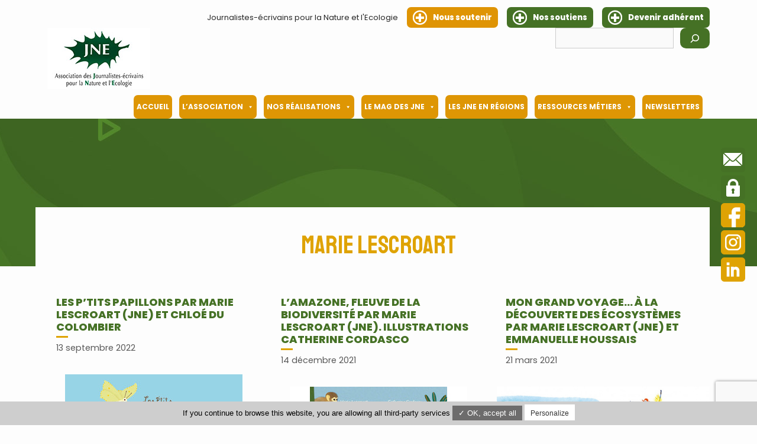

--- FILE ---
content_type: text/html; charset=utf-8
request_url: https://www.google.com/recaptcha/api2/anchor?ar=1&k=6Lc57L8aAAAAAEGSUgviA9PZjicEi8FU8KTHF1MY&co=aHR0cHM6Ly93d3cuam5lLWFzc28ub3JnOjQ0Mw..&hl=en&v=N67nZn4AqZkNcbeMu4prBgzg&size=invisible&anchor-ms=20000&execute-ms=30000&cb=ml4p88rss6vu
body_size: 48849
content:
<!DOCTYPE HTML><html dir="ltr" lang="en"><head><meta http-equiv="Content-Type" content="text/html; charset=UTF-8">
<meta http-equiv="X-UA-Compatible" content="IE=edge">
<title>reCAPTCHA</title>
<style type="text/css">
/* cyrillic-ext */
@font-face {
  font-family: 'Roboto';
  font-style: normal;
  font-weight: 400;
  font-stretch: 100%;
  src: url(//fonts.gstatic.com/s/roboto/v48/KFO7CnqEu92Fr1ME7kSn66aGLdTylUAMa3GUBHMdazTgWw.woff2) format('woff2');
  unicode-range: U+0460-052F, U+1C80-1C8A, U+20B4, U+2DE0-2DFF, U+A640-A69F, U+FE2E-FE2F;
}
/* cyrillic */
@font-face {
  font-family: 'Roboto';
  font-style: normal;
  font-weight: 400;
  font-stretch: 100%;
  src: url(//fonts.gstatic.com/s/roboto/v48/KFO7CnqEu92Fr1ME7kSn66aGLdTylUAMa3iUBHMdazTgWw.woff2) format('woff2');
  unicode-range: U+0301, U+0400-045F, U+0490-0491, U+04B0-04B1, U+2116;
}
/* greek-ext */
@font-face {
  font-family: 'Roboto';
  font-style: normal;
  font-weight: 400;
  font-stretch: 100%;
  src: url(//fonts.gstatic.com/s/roboto/v48/KFO7CnqEu92Fr1ME7kSn66aGLdTylUAMa3CUBHMdazTgWw.woff2) format('woff2');
  unicode-range: U+1F00-1FFF;
}
/* greek */
@font-face {
  font-family: 'Roboto';
  font-style: normal;
  font-weight: 400;
  font-stretch: 100%;
  src: url(//fonts.gstatic.com/s/roboto/v48/KFO7CnqEu92Fr1ME7kSn66aGLdTylUAMa3-UBHMdazTgWw.woff2) format('woff2');
  unicode-range: U+0370-0377, U+037A-037F, U+0384-038A, U+038C, U+038E-03A1, U+03A3-03FF;
}
/* math */
@font-face {
  font-family: 'Roboto';
  font-style: normal;
  font-weight: 400;
  font-stretch: 100%;
  src: url(//fonts.gstatic.com/s/roboto/v48/KFO7CnqEu92Fr1ME7kSn66aGLdTylUAMawCUBHMdazTgWw.woff2) format('woff2');
  unicode-range: U+0302-0303, U+0305, U+0307-0308, U+0310, U+0312, U+0315, U+031A, U+0326-0327, U+032C, U+032F-0330, U+0332-0333, U+0338, U+033A, U+0346, U+034D, U+0391-03A1, U+03A3-03A9, U+03B1-03C9, U+03D1, U+03D5-03D6, U+03F0-03F1, U+03F4-03F5, U+2016-2017, U+2034-2038, U+203C, U+2040, U+2043, U+2047, U+2050, U+2057, U+205F, U+2070-2071, U+2074-208E, U+2090-209C, U+20D0-20DC, U+20E1, U+20E5-20EF, U+2100-2112, U+2114-2115, U+2117-2121, U+2123-214F, U+2190, U+2192, U+2194-21AE, U+21B0-21E5, U+21F1-21F2, U+21F4-2211, U+2213-2214, U+2216-22FF, U+2308-230B, U+2310, U+2319, U+231C-2321, U+2336-237A, U+237C, U+2395, U+239B-23B7, U+23D0, U+23DC-23E1, U+2474-2475, U+25AF, U+25B3, U+25B7, U+25BD, U+25C1, U+25CA, U+25CC, U+25FB, U+266D-266F, U+27C0-27FF, U+2900-2AFF, U+2B0E-2B11, U+2B30-2B4C, U+2BFE, U+3030, U+FF5B, U+FF5D, U+1D400-1D7FF, U+1EE00-1EEFF;
}
/* symbols */
@font-face {
  font-family: 'Roboto';
  font-style: normal;
  font-weight: 400;
  font-stretch: 100%;
  src: url(//fonts.gstatic.com/s/roboto/v48/KFO7CnqEu92Fr1ME7kSn66aGLdTylUAMaxKUBHMdazTgWw.woff2) format('woff2');
  unicode-range: U+0001-000C, U+000E-001F, U+007F-009F, U+20DD-20E0, U+20E2-20E4, U+2150-218F, U+2190, U+2192, U+2194-2199, U+21AF, U+21E6-21F0, U+21F3, U+2218-2219, U+2299, U+22C4-22C6, U+2300-243F, U+2440-244A, U+2460-24FF, U+25A0-27BF, U+2800-28FF, U+2921-2922, U+2981, U+29BF, U+29EB, U+2B00-2BFF, U+4DC0-4DFF, U+FFF9-FFFB, U+10140-1018E, U+10190-1019C, U+101A0, U+101D0-101FD, U+102E0-102FB, U+10E60-10E7E, U+1D2C0-1D2D3, U+1D2E0-1D37F, U+1F000-1F0FF, U+1F100-1F1AD, U+1F1E6-1F1FF, U+1F30D-1F30F, U+1F315, U+1F31C, U+1F31E, U+1F320-1F32C, U+1F336, U+1F378, U+1F37D, U+1F382, U+1F393-1F39F, U+1F3A7-1F3A8, U+1F3AC-1F3AF, U+1F3C2, U+1F3C4-1F3C6, U+1F3CA-1F3CE, U+1F3D4-1F3E0, U+1F3ED, U+1F3F1-1F3F3, U+1F3F5-1F3F7, U+1F408, U+1F415, U+1F41F, U+1F426, U+1F43F, U+1F441-1F442, U+1F444, U+1F446-1F449, U+1F44C-1F44E, U+1F453, U+1F46A, U+1F47D, U+1F4A3, U+1F4B0, U+1F4B3, U+1F4B9, U+1F4BB, U+1F4BF, U+1F4C8-1F4CB, U+1F4D6, U+1F4DA, U+1F4DF, U+1F4E3-1F4E6, U+1F4EA-1F4ED, U+1F4F7, U+1F4F9-1F4FB, U+1F4FD-1F4FE, U+1F503, U+1F507-1F50B, U+1F50D, U+1F512-1F513, U+1F53E-1F54A, U+1F54F-1F5FA, U+1F610, U+1F650-1F67F, U+1F687, U+1F68D, U+1F691, U+1F694, U+1F698, U+1F6AD, U+1F6B2, U+1F6B9-1F6BA, U+1F6BC, U+1F6C6-1F6CF, U+1F6D3-1F6D7, U+1F6E0-1F6EA, U+1F6F0-1F6F3, U+1F6F7-1F6FC, U+1F700-1F7FF, U+1F800-1F80B, U+1F810-1F847, U+1F850-1F859, U+1F860-1F887, U+1F890-1F8AD, U+1F8B0-1F8BB, U+1F8C0-1F8C1, U+1F900-1F90B, U+1F93B, U+1F946, U+1F984, U+1F996, U+1F9E9, U+1FA00-1FA6F, U+1FA70-1FA7C, U+1FA80-1FA89, U+1FA8F-1FAC6, U+1FACE-1FADC, U+1FADF-1FAE9, U+1FAF0-1FAF8, U+1FB00-1FBFF;
}
/* vietnamese */
@font-face {
  font-family: 'Roboto';
  font-style: normal;
  font-weight: 400;
  font-stretch: 100%;
  src: url(//fonts.gstatic.com/s/roboto/v48/KFO7CnqEu92Fr1ME7kSn66aGLdTylUAMa3OUBHMdazTgWw.woff2) format('woff2');
  unicode-range: U+0102-0103, U+0110-0111, U+0128-0129, U+0168-0169, U+01A0-01A1, U+01AF-01B0, U+0300-0301, U+0303-0304, U+0308-0309, U+0323, U+0329, U+1EA0-1EF9, U+20AB;
}
/* latin-ext */
@font-face {
  font-family: 'Roboto';
  font-style: normal;
  font-weight: 400;
  font-stretch: 100%;
  src: url(//fonts.gstatic.com/s/roboto/v48/KFO7CnqEu92Fr1ME7kSn66aGLdTylUAMa3KUBHMdazTgWw.woff2) format('woff2');
  unicode-range: U+0100-02BA, U+02BD-02C5, U+02C7-02CC, U+02CE-02D7, U+02DD-02FF, U+0304, U+0308, U+0329, U+1D00-1DBF, U+1E00-1E9F, U+1EF2-1EFF, U+2020, U+20A0-20AB, U+20AD-20C0, U+2113, U+2C60-2C7F, U+A720-A7FF;
}
/* latin */
@font-face {
  font-family: 'Roboto';
  font-style: normal;
  font-weight: 400;
  font-stretch: 100%;
  src: url(//fonts.gstatic.com/s/roboto/v48/KFO7CnqEu92Fr1ME7kSn66aGLdTylUAMa3yUBHMdazQ.woff2) format('woff2');
  unicode-range: U+0000-00FF, U+0131, U+0152-0153, U+02BB-02BC, U+02C6, U+02DA, U+02DC, U+0304, U+0308, U+0329, U+2000-206F, U+20AC, U+2122, U+2191, U+2193, U+2212, U+2215, U+FEFF, U+FFFD;
}
/* cyrillic-ext */
@font-face {
  font-family: 'Roboto';
  font-style: normal;
  font-weight: 500;
  font-stretch: 100%;
  src: url(//fonts.gstatic.com/s/roboto/v48/KFO7CnqEu92Fr1ME7kSn66aGLdTylUAMa3GUBHMdazTgWw.woff2) format('woff2');
  unicode-range: U+0460-052F, U+1C80-1C8A, U+20B4, U+2DE0-2DFF, U+A640-A69F, U+FE2E-FE2F;
}
/* cyrillic */
@font-face {
  font-family: 'Roboto';
  font-style: normal;
  font-weight: 500;
  font-stretch: 100%;
  src: url(//fonts.gstatic.com/s/roboto/v48/KFO7CnqEu92Fr1ME7kSn66aGLdTylUAMa3iUBHMdazTgWw.woff2) format('woff2');
  unicode-range: U+0301, U+0400-045F, U+0490-0491, U+04B0-04B1, U+2116;
}
/* greek-ext */
@font-face {
  font-family: 'Roboto';
  font-style: normal;
  font-weight: 500;
  font-stretch: 100%;
  src: url(//fonts.gstatic.com/s/roboto/v48/KFO7CnqEu92Fr1ME7kSn66aGLdTylUAMa3CUBHMdazTgWw.woff2) format('woff2');
  unicode-range: U+1F00-1FFF;
}
/* greek */
@font-face {
  font-family: 'Roboto';
  font-style: normal;
  font-weight: 500;
  font-stretch: 100%;
  src: url(//fonts.gstatic.com/s/roboto/v48/KFO7CnqEu92Fr1ME7kSn66aGLdTylUAMa3-UBHMdazTgWw.woff2) format('woff2');
  unicode-range: U+0370-0377, U+037A-037F, U+0384-038A, U+038C, U+038E-03A1, U+03A3-03FF;
}
/* math */
@font-face {
  font-family: 'Roboto';
  font-style: normal;
  font-weight: 500;
  font-stretch: 100%;
  src: url(//fonts.gstatic.com/s/roboto/v48/KFO7CnqEu92Fr1ME7kSn66aGLdTylUAMawCUBHMdazTgWw.woff2) format('woff2');
  unicode-range: U+0302-0303, U+0305, U+0307-0308, U+0310, U+0312, U+0315, U+031A, U+0326-0327, U+032C, U+032F-0330, U+0332-0333, U+0338, U+033A, U+0346, U+034D, U+0391-03A1, U+03A3-03A9, U+03B1-03C9, U+03D1, U+03D5-03D6, U+03F0-03F1, U+03F4-03F5, U+2016-2017, U+2034-2038, U+203C, U+2040, U+2043, U+2047, U+2050, U+2057, U+205F, U+2070-2071, U+2074-208E, U+2090-209C, U+20D0-20DC, U+20E1, U+20E5-20EF, U+2100-2112, U+2114-2115, U+2117-2121, U+2123-214F, U+2190, U+2192, U+2194-21AE, U+21B0-21E5, U+21F1-21F2, U+21F4-2211, U+2213-2214, U+2216-22FF, U+2308-230B, U+2310, U+2319, U+231C-2321, U+2336-237A, U+237C, U+2395, U+239B-23B7, U+23D0, U+23DC-23E1, U+2474-2475, U+25AF, U+25B3, U+25B7, U+25BD, U+25C1, U+25CA, U+25CC, U+25FB, U+266D-266F, U+27C0-27FF, U+2900-2AFF, U+2B0E-2B11, U+2B30-2B4C, U+2BFE, U+3030, U+FF5B, U+FF5D, U+1D400-1D7FF, U+1EE00-1EEFF;
}
/* symbols */
@font-face {
  font-family: 'Roboto';
  font-style: normal;
  font-weight: 500;
  font-stretch: 100%;
  src: url(//fonts.gstatic.com/s/roboto/v48/KFO7CnqEu92Fr1ME7kSn66aGLdTylUAMaxKUBHMdazTgWw.woff2) format('woff2');
  unicode-range: U+0001-000C, U+000E-001F, U+007F-009F, U+20DD-20E0, U+20E2-20E4, U+2150-218F, U+2190, U+2192, U+2194-2199, U+21AF, U+21E6-21F0, U+21F3, U+2218-2219, U+2299, U+22C4-22C6, U+2300-243F, U+2440-244A, U+2460-24FF, U+25A0-27BF, U+2800-28FF, U+2921-2922, U+2981, U+29BF, U+29EB, U+2B00-2BFF, U+4DC0-4DFF, U+FFF9-FFFB, U+10140-1018E, U+10190-1019C, U+101A0, U+101D0-101FD, U+102E0-102FB, U+10E60-10E7E, U+1D2C0-1D2D3, U+1D2E0-1D37F, U+1F000-1F0FF, U+1F100-1F1AD, U+1F1E6-1F1FF, U+1F30D-1F30F, U+1F315, U+1F31C, U+1F31E, U+1F320-1F32C, U+1F336, U+1F378, U+1F37D, U+1F382, U+1F393-1F39F, U+1F3A7-1F3A8, U+1F3AC-1F3AF, U+1F3C2, U+1F3C4-1F3C6, U+1F3CA-1F3CE, U+1F3D4-1F3E0, U+1F3ED, U+1F3F1-1F3F3, U+1F3F5-1F3F7, U+1F408, U+1F415, U+1F41F, U+1F426, U+1F43F, U+1F441-1F442, U+1F444, U+1F446-1F449, U+1F44C-1F44E, U+1F453, U+1F46A, U+1F47D, U+1F4A3, U+1F4B0, U+1F4B3, U+1F4B9, U+1F4BB, U+1F4BF, U+1F4C8-1F4CB, U+1F4D6, U+1F4DA, U+1F4DF, U+1F4E3-1F4E6, U+1F4EA-1F4ED, U+1F4F7, U+1F4F9-1F4FB, U+1F4FD-1F4FE, U+1F503, U+1F507-1F50B, U+1F50D, U+1F512-1F513, U+1F53E-1F54A, U+1F54F-1F5FA, U+1F610, U+1F650-1F67F, U+1F687, U+1F68D, U+1F691, U+1F694, U+1F698, U+1F6AD, U+1F6B2, U+1F6B9-1F6BA, U+1F6BC, U+1F6C6-1F6CF, U+1F6D3-1F6D7, U+1F6E0-1F6EA, U+1F6F0-1F6F3, U+1F6F7-1F6FC, U+1F700-1F7FF, U+1F800-1F80B, U+1F810-1F847, U+1F850-1F859, U+1F860-1F887, U+1F890-1F8AD, U+1F8B0-1F8BB, U+1F8C0-1F8C1, U+1F900-1F90B, U+1F93B, U+1F946, U+1F984, U+1F996, U+1F9E9, U+1FA00-1FA6F, U+1FA70-1FA7C, U+1FA80-1FA89, U+1FA8F-1FAC6, U+1FACE-1FADC, U+1FADF-1FAE9, U+1FAF0-1FAF8, U+1FB00-1FBFF;
}
/* vietnamese */
@font-face {
  font-family: 'Roboto';
  font-style: normal;
  font-weight: 500;
  font-stretch: 100%;
  src: url(//fonts.gstatic.com/s/roboto/v48/KFO7CnqEu92Fr1ME7kSn66aGLdTylUAMa3OUBHMdazTgWw.woff2) format('woff2');
  unicode-range: U+0102-0103, U+0110-0111, U+0128-0129, U+0168-0169, U+01A0-01A1, U+01AF-01B0, U+0300-0301, U+0303-0304, U+0308-0309, U+0323, U+0329, U+1EA0-1EF9, U+20AB;
}
/* latin-ext */
@font-face {
  font-family: 'Roboto';
  font-style: normal;
  font-weight: 500;
  font-stretch: 100%;
  src: url(//fonts.gstatic.com/s/roboto/v48/KFO7CnqEu92Fr1ME7kSn66aGLdTylUAMa3KUBHMdazTgWw.woff2) format('woff2');
  unicode-range: U+0100-02BA, U+02BD-02C5, U+02C7-02CC, U+02CE-02D7, U+02DD-02FF, U+0304, U+0308, U+0329, U+1D00-1DBF, U+1E00-1E9F, U+1EF2-1EFF, U+2020, U+20A0-20AB, U+20AD-20C0, U+2113, U+2C60-2C7F, U+A720-A7FF;
}
/* latin */
@font-face {
  font-family: 'Roboto';
  font-style: normal;
  font-weight: 500;
  font-stretch: 100%;
  src: url(//fonts.gstatic.com/s/roboto/v48/KFO7CnqEu92Fr1ME7kSn66aGLdTylUAMa3yUBHMdazQ.woff2) format('woff2');
  unicode-range: U+0000-00FF, U+0131, U+0152-0153, U+02BB-02BC, U+02C6, U+02DA, U+02DC, U+0304, U+0308, U+0329, U+2000-206F, U+20AC, U+2122, U+2191, U+2193, U+2212, U+2215, U+FEFF, U+FFFD;
}
/* cyrillic-ext */
@font-face {
  font-family: 'Roboto';
  font-style: normal;
  font-weight: 900;
  font-stretch: 100%;
  src: url(//fonts.gstatic.com/s/roboto/v48/KFO7CnqEu92Fr1ME7kSn66aGLdTylUAMa3GUBHMdazTgWw.woff2) format('woff2');
  unicode-range: U+0460-052F, U+1C80-1C8A, U+20B4, U+2DE0-2DFF, U+A640-A69F, U+FE2E-FE2F;
}
/* cyrillic */
@font-face {
  font-family: 'Roboto';
  font-style: normal;
  font-weight: 900;
  font-stretch: 100%;
  src: url(//fonts.gstatic.com/s/roboto/v48/KFO7CnqEu92Fr1ME7kSn66aGLdTylUAMa3iUBHMdazTgWw.woff2) format('woff2');
  unicode-range: U+0301, U+0400-045F, U+0490-0491, U+04B0-04B1, U+2116;
}
/* greek-ext */
@font-face {
  font-family: 'Roboto';
  font-style: normal;
  font-weight: 900;
  font-stretch: 100%;
  src: url(//fonts.gstatic.com/s/roboto/v48/KFO7CnqEu92Fr1ME7kSn66aGLdTylUAMa3CUBHMdazTgWw.woff2) format('woff2');
  unicode-range: U+1F00-1FFF;
}
/* greek */
@font-face {
  font-family: 'Roboto';
  font-style: normal;
  font-weight: 900;
  font-stretch: 100%;
  src: url(//fonts.gstatic.com/s/roboto/v48/KFO7CnqEu92Fr1ME7kSn66aGLdTylUAMa3-UBHMdazTgWw.woff2) format('woff2');
  unicode-range: U+0370-0377, U+037A-037F, U+0384-038A, U+038C, U+038E-03A1, U+03A3-03FF;
}
/* math */
@font-face {
  font-family: 'Roboto';
  font-style: normal;
  font-weight: 900;
  font-stretch: 100%;
  src: url(//fonts.gstatic.com/s/roboto/v48/KFO7CnqEu92Fr1ME7kSn66aGLdTylUAMawCUBHMdazTgWw.woff2) format('woff2');
  unicode-range: U+0302-0303, U+0305, U+0307-0308, U+0310, U+0312, U+0315, U+031A, U+0326-0327, U+032C, U+032F-0330, U+0332-0333, U+0338, U+033A, U+0346, U+034D, U+0391-03A1, U+03A3-03A9, U+03B1-03C9, U+03D1, U+03D5-03D6, U+03F0-03F1, U+03F4-03F5, U+2016-2017, U+2034-2038, U+203C, U+2040, U+2043, U+2047, U+2050, U+2057, U+205F, U+2070-2071, U+2074-208E, U+2090-209C, U+20D0-20DC, U+20E1, U+20E5-20EF, U+2100-2112, U+2114-2115, U+2117-2121, U+2123-214F, U+2190, U+2192, U+2194-21AE, U+21B0-21E5, U+21F1-21F2, U+21F4-2211, U+2213-2214, U+2216-22FF, U+2308-230B, U+2310, U+2319, U+231C-2321, U+2336-237A, U+237C, U+2395, U+239B-23B7, U+23D0, U+23DC-23E1, U+2474-2475, U+25AF, U+25B3, U+25B7, U+25BD, U+25C1, U+25CA, U+25CC, U+25FB, U+266D-266F, U+27C0-27FF, U+2900-2AFF, U+2B0E-2B11, U+2B30-2B4C, U+2BFE, U+3030, U+FF5B, U+FF5D, U+1D400-1D7FF, U+1EE00-1EEFF;
}
/* symbols */
@font-face {
  font-family: 'Roboto';
  font-style: normal;
  font-weight: 900;
  font-stretch: 100%;
  src: url(//fonts.gstatic.com/s/roboto/v48/KFO7CnqEu92Fr1ME7kSn66aGLdTylUAMaxKUBHMdazTgWw.woff2) format('woff2');
  unicode-range: U+0001-000C, U+000E-001F, U+007F-009F, U+20DD-20E0, U+20E2-20E4, U+2150-218F, U+2190, U+2192, U+2194-2199, U+21AF, U+21E6-21F0, U+21F3, U+2218-2219, U+2299, U+22C4-22C6, U+2300-243F, U+2440-244A, U+2460-24FF, U+25A0-27BF, U+2800-28FF, U+2921-2922, U+2981, U+29BF, U+29EB, U+2B00-2BFF, U+4DC0-4DFF, U+FFF9-FFFB, U+10140-1018E, U+10190-1019C, U+101A0, U+101D0-101FD, U+102E0-102FB, U+10E60-10E7E, U+1D2C0-1D2D3, U+1D2E0-1D37F, U+1F000-1F0FF, U+1F100-1F1AD, U+1F1E6-1F1FF, U+1F30D-1F30F, U+1F315, U+1F31C, U+1F31E, U+1F320-1F32C, U+1F336, U+1F378, U+1F37D, U+1F382, U+1F393-1F39F, U+1F3A7-1F3A8, U+1F3AC-1F3AF, U+1F3C2, U+1F3C4-1F3C6, U+1F3CA-1F3CE, U+1F3D4-1F3E0, U+1F3ED, U+1F3F1-1F3F3, U+1F3F5-1F3F7, U+1F408, U+1F415, U+1F41F, U+1F426, U+1F43F, U+1F441-1F442, U+1F444, U+1F446-1F449, U+1F44C-1F44E, U+1F453, U+1F46A, U+1F47D, U+1F4A3, U+1F4B0, U+1F4B3, U+1F4B9, U+1F4BB, U+1F4BF, U+1F4C8-1F4CB, U+1F4D6, U+1F4DA, U+1F4DF, U+1F4E3-1F4E6, U+1F4EA-1F4ED, U+1F4F7, U+1F4F9-1F4FB, U+1F4FD-1F4FE, U+1F503, U+1F507-1F50B, U+1F50D, U+1F512-1F513, U+1F53E-1F54A, U+1F54F-1F5FA, U+1F610, U+1F650-1F67F, U+1F687, U+1F68D, U+1F691, U+1F694, U+1F698, U+1F6AD, U+1F6B2, U+1F6B9-1F6BA, U+1F6BC, U+1F6C6-1F6CF, U+1F6D3-1F6D7, U+1F6E0-1F6EA, U+1F6F0-1F6F3, U+1F6F7-1F6FC, U+1F700-1F7FF, U+1F800-1F80B, U+1F810-1F847, U+1F850-1F859, U+1F860-1F887, U+1F890-1F8AD, U+1F8B0-1F8BB, U+1F8C0-1F8C1, U+1F900-1F90B, U+1F93B, U+1F946, U+1F984, U+1F996, U+1F9E9, U+1FA00-1FA6F, U+1FA70-1FA7C, U+1FA80-1FA89, U+1FA8F-1FAC6, U+1FACE-1FADC, U+1FADF-1FAE9, U+1FAF0-1FAF8, U+1FB00-1FBFF;
}
/* vietnamese */
@font-face {
  font-family: 'Roboto';
  font-style: normal;
  font-weight: 900;
  font-stretch: 100%;
  src: url(//fonts.gstatic.com/s/roboto/v48/KFO7CnqEu92Fr1ME7kSn66aGLdTylUAMa3OUBHMdazTgWw.woff2) format('woff2');
  unicode-range: U+0102-0103, U+0110-0111, U+0128-0129, U+0168-0169, U+01A0-01A1, U+01AF-01B0, U+0300-0301, U+0303-0304, U+0308-0309, U+0323, U+0329, U+1EA0-1EF9, U+20AB;
}
/* latin-ext */
@font-face {
  font-family: 'Roboto';
  font-style: normal;
  font-weight: 900;
  font-stretch: 100%;
  src: url(//fonts.gstatic.com/s/roboto/v48/KFO7CnqEu92Fr1ME7kSn66aGLdTylUAMa3KUBHMdazTgWw.woff2) format('woff2');
  unicode-range: U+0100-02BA, U+02BD-02C5, U+02C7-02CC, U+02CE-02D7, U+02DD-02FF, U+0304, U+0308, U+0329, U+1D00-1DBF, U+1E00-1E9F, U+1EF2-1EFF, U+2020, U+20A0-20AB, U+20AD-20C0, U+2113, U+2C60-2C7F, U+A720-A7FF;
}
/* latin */
@font-face {
  font-family: 'Roboto';
  font-style: normal;
  font-weight: 900;
  font-stretch: 100%;
  src: url(//fonts.gstatic.com/s/roboto/v48/KFO7CnqEu92Fr1ME7kSn66aGLdTylUAMa3yUBHMdazQ.woff2) format('woff2');
  unicode-range: U+0000-00FF, U+0131, U+0152-0153, U+02BB-02BC, U+02C6, U+02DA, U+02DC, U+0304, U+0308, U+0329, U+2000-206F, U+20AC, U+2122, U+2191, U+2193, U+2212, U+2215, U+FEFF, U+FFFD;
}

</style>
<link rel="stylesheet" type="text/css" href="https://www.gstatic.com/recaptcha/releases/N67nZn4AqZkNcbeMu4prBgzg/styles__ltr.css">
<script nonce="_PuWQpzFCYZfa7zvYvCMGw" type="text/javascript">window['__recaptcha_api'] = 'https://www.google.com/recaptcha/api2/';</script>
<script type="text/javascript" src="https://www.gstatic.com/recaptcha/releases/N67nZn4AqZkNcbeMu4prBgzg/recaptcha__en.js" nonce="_PuWQpzFCYZfa7zvYvCMGw">
      
    </script></head>
<body><div id="rc-anchor-alert" class="rc-anchor-alert"></div>
<input type="hidden" id="recaptcha-token" value="[base64]">
<script type="text/javascript" nonce="_PuWQpzFCYZfa7zvYvCMGw">
      recaptcha.anchor.Main.init("[\x22ainput\x22,[\x22bgdata\x22,\x22\x22,\[base64]/[base64]/[base64]/[base64]/[base64]/UltsKytdPUU6KEU8MjA0OD9SW2wrK109RT4+NnwxOTI6KChFJjY0NTEyKT09NTUyOTYmJk0rMTxjLmxlbmd0aCYmKGMuY2hhckNvZGVBdChNKzEpJjY0NTEyKT09NTYzMjA/[base64]/[base64]/[base64]/[base64]/[base64]/[base64]/[base64]\x22,\[base64]\\u003d\\u003d\x22,\x22RUhcPcKWbGPDssOnT8OaacOHw6Eyw6J5YBwnUcO7wpLDmx4/[base64]/DsMOXQcKFflFyQk0nw79lU8KNwpfDnGVTCMKZwoAjw70yDXzCgF1fe1ERADvCiHtXajLDoTDDk3p4w5/DnUpFw4jCv8KcaWVFwrbCosKow5F+w4N9w7RLasOnwqzCjAbDmlfCr39dw6TDoVrDl8Ktwrwuwrk/[base64]/[base64]/YzISamLDpAbClMKyHhfCrAQhLcKrJUjDq8OdJUzDgcOJQcOkABguw5bDoMOidQ7CusOqf3nDl1s1wq5xwrpjwqkUwp4jwp4fe3zDhFnDuMODPR0IMCPCkMKowrkIH0PCvcOuQB3CuTzDi8KOI8KbM8K0CMO8w6lUwqvDjFzCkhzDkQg/[base64]/Co8Opw4HDkRXCjcOoUQt2GSnDr8KgwpoKw7QIwqDDtmlFX8K6HcKjaWnCvE8KwpbDnsOMwp81wrdhasOXw55iw5s6wpE5ZcKvw7/[base64]/bsOrIcKPOMO0w5kOw701wrrCv8KJw404HUXCqMKXw785BWjCtMKawrDCt8Oaw4Rdwpd1QH7DrwPCgyrCi8O4w5/[base64]/wr5+LMKcFsOrPMOZw4Vpw67DkyvCg8OaKUXCnEPCnMKFXgPDksOBTcOaw4PCpMOmwrE3wotmVknDj8OXDBVBwrnCvzLCnGbCmW0/GwRQwrbDjk0aB3rDvFbDosOvXApUw4ZVCAwRUsKeV8OJYATCh3PCksOTw6cFwoh8VQ5xw7oSw5vCoSXCnXoYWcOod3ojwrl1e8ODHsK4w7TCqy19w65Xw4fCrRXCsHTDhMK/aFXDjHrCt1V1wrkvZXTCkcONwq03S8OAw7nDrivDqn7Cg0JBZ8KKL8OoWcOCFhN3BHpIw6MrwpbCth8uGcOiwr7DrsKqwoE9V8OAL8Kww64Tw6I/[base64]/w4txwrvCr8O7wp0kHzjCvMKmQBMnw7bCqyB6w4LDqxhTWWEEw6B3wopmQcOWIU/Cp3/[base64]/[base64]/U3Newp4oU8OQHFjDpmQpw6Ixwoofwrd0fAfCmDjChVzDuwTDvTbDrMOzDnpsSB5hwq3Dilppw7bCvMKCw44Nwq/Dj8ONXXwnw4Jtwr1RWMKpAlzCi1/[base64]/KMKqMl5qw6Iiw5/CmsOsw7XCj2TDuVliWT1rw4DCsEIPw71NJ8KIwqJ1ZMOuGyFdXmYjdMK+woTDl3w7YsKEw5FOZsOWXMKHwpbDsiZzw53CiMOAwqhIw7RGQMKNw43DgFfCqcK/w47DnMOIAMOBdW3CnlbCmCHDp8OYwpnCqcOlwppQwo8Uwq/DvkrCnsKtwo3Cp1vCv8K7NWgtwroWw4dqCsOpwrsQTMKXw6vDinTDtlLDpQ0Pw4BEwpDDjxTDtMOfT8KQw7TCjMKEw61IPTzClFNvwr8lw4xFwpx6wrlBO8KMQEfCr8OIwprCqcKscTsVwqVJGyxUw6jCunvCpFMde8O/BnfDj2zDo8K0wpLDigkIwpDCvsKIw7cZXMK+wrjDsEjDjEnDpyc/wq7Dk2bDrHJOKcK6E8Kpwr/DqDjChBLCncKewocHwpVIIsOSw5IawrEBe8KNwoAgA8OgcnxbHMO0K8K+Thxrw54QwrTCgcO1wrRvwrDDvGjDiRh/MiLCrSTCg8KLwq9Sw5jDiSTCgCNiwqvCgcKHw5bCmyc/wq/[base64]/Di8K9wqJzUB1vw6spw63DksKhw5hbwpPDiQwQwrrCu8O6JnJcwpVow4kCw4wpwqc2D8Ouw5FHXG4hRUvCsVI5JmAkwrbCokt2FGLDhRPDucKHBsOqQ3TCq2p8OMKsw67CpxMhw53CrAPCiMOPaMK7Il4gdMKLwrMNw68YbsOuZMOoIQjDqsKaSlsiwp/Cgz1RPMODw5PChsOTw43Di8Oww7dWw7w3wr1XwrlLw4/Ct0Flwq90AT/CscOeRMO5wpdCw7DCqDt5wqZww6bDqH/DuDnChMKzwptxCMOeEMKXMAnCgsKUeMKsw5Vyw5rDsTt/wrgbDm/Dlx8hwptXJxxub33Cn8KJwrjDqcODdgBzwrzCjhAadMOZQxgFwpwtwpDCs0/DplvCtE/DpMOXwrUhw59qwpXClcOObMOPfBrCucKtwqYaw6dLw7RQw6ltwpQxwpJiw7g8a3p9w70AK0kXej3CnzkQw5vDvcOkw5LCnMOCF8OcLsK0wrBJw4JtKGLCsztIKmgmw5XDtjE9wr/Dj8Kzw6VtezkFw43Ch8KxaCzDmMKWXcOkCTzDijQeLTTCmcOWaEJ4PsKsMWvCscKkKcKJfQbDs3MMw6bDicO5P8Oowq7DlgTCkMOxV2/[base64]/CrcOSV0zDhE5GwoXClm95fsOlw4dZwqTClQTCgkV+QhIRw4PDr8Kaw7dpwrckw7jDnsKQPijDocKWw6FmwqATHsOvPSbDrcKkw6XCkMKFw7rDgmENw77Dmhw/wqZLRDfCicOUAXRpcyYJG8OHe8O/GWJlOcKpw4nDsmlywq4LHk/Ck0tdw6XCjGPDm8KCJT11w6/CgHt5wpPCny0ZTXjDthTCrTzCmMO0wqXDqcOzVWfCji/Dp8OBJR9Vw4nDhl9RwrEgYsKrK8K/[base64]/Dp8Okw63CuxLDvg5tI2sEIBfCn0HDj8OyYzVEw67Dr8KNClQkQMOZBGkiwrZ+w5lJM8KWw4bCshJ2wqMBLljDpAvDkcObw6RROMObUsO+wo0cOxHDv8KPwofDpMKSw6PDp8KcfiPDrcKWG8Klw6o3eVsdLAnCicK1w7HDiMKYwq/DhAxtUUNTGBPCmcKwFsOKD8KYwqPDpsOAw7sSbsOYNMOFwpbDmMOOw5PDgyA4YsKABAtHG8Ouw5dFfsKBfsOcw5TCr8KyFA1zLzHDucOsd8KCCmseVGTDtMOGFm1xAnlSwqFDw4ggL8KPwoBaw4vDijtAQHnCtMKow6ULw6YdLCxHw4TCqMOLS8KOXB/DpcO5wonCmcO0w4bDo8Kzwr3CkCfDtcKJwpFnwoPDlMKOM3TDtRYMfsO/w4vDu8Olw5kEw5x5DcOZw5xrRsOjZsOaw4DDuQ8rwo/DpsOhV8KdwqBsCUExwp9sw7PDssOIwqXCuUnCv8O6bQHCnMOtwojDq1cVw5NKwopASMKZw7MJwrvDpSYkRQFjwpTDhlrCnnQEwpAMw7zDrcOZJcKpwqoqw7g1LsO0w6RLw6MFw4DDrw3Cs8KKw68EDjo+wplZOV/CkFPCjmUEIwt5wqERJ1MFw5I1McKnUsKvwoHCrErDgsKdwoHCg8KLwo97Vg/DsVx3woUrEcO3wq3CsFJtJX/DmsKwIcOUdVYrwp/DrnPCsxQdwqdaw5nDhsO8SR0qPmpWMcO7RsKVK8KHw4vCu8Kewo8fwpRcDhHCtsKbPRY0w6HDoMKQYXd3WcK/VmvCj1sgwo4pDMO1w50LwppJNX1vEB4Kw6sMc8Kuw7fDp34LVRDCpcKJf27Ck8Osw6ZuOiVvBVvCk2LCssKOw4zDicKSLsO6w4MMw4bCnsKVJMOLScOtGlhhw7VLJMKWwptHw77Co13ClMKZP8K+woXCgWzDkT/Ck8OaaCdQw7g4YD/[base64]/UjVeAHTCqzkwIsOSw7rCuzEiByLDlzAqeMK7wrHDssOkNsKXwr1wwqp/woDCsxs+w4wQKU80DHcLFMOHLMKPwp58wqjCtsK3wrZVUsKTwqR5VMO4woorfBNZwr49w7TChcOmccKcwqDDkcKkw7vCu8KpImIhFjjClx56KsOxwp/DszLDlQrDiAXCqcODwqAsKwHDmS7Dr8KVP8Osw6Ucw5FXw7TCvsONwqhtfgPDkEwASH4nwoXDs8KnEMKJwpnCsWRxwpYIERfDvMO5dsOIGsKES8OUw7fCt291w5jDu8Kyw7R0w5HCgmXDmcOvM8OCw78owq7ClQXDhmF/QUnCrMOTw5hAE23Ck03DsMKMemnDtxQWGBbDmn3DgMKLw74FXy9nCcOowoPCl3BSwqHChsOfwqk/wp9rwpIBwrJnacOawpPCjMKEw7UPHlddDsOLK33Cr8K3UcOvw6VpwpRTw5pQQQgFwrjCssOow5rDoU42w6N9wppjw6wtwp3CgU7CiSLDiMKlTiHCqcOIclPCssK7Mm/CtMOPbX4rXnNiwq/DsBIbw5V5w45zw4Qhw5xTcg/ChTkTF8OrwrrCpcOLWsOqWQzDnHcLw5UYw4jCgsOoZWR3w7LDiMOvY07DuMOUw7HCoEPClsK7w5sbasKcw6V7IBLCsMKJw4TCiAHCs3HDmMOyIGjCmMOVXnnCvsKRw6ATwqTCrS5zwpXCsWXDnj/Dr8OQw6TDq2Mjw6fDvsKzwqnDn2nCu8Kqw6DDm8O6ecKPYSE+MsO+bU91PmAhw6g7w6TDjwLCpVDDs8O5Mw7DgzrCkcOoCMKOw5bCnsOWw6gqw4PDtk3CtkwvVXsxw7XDiFrDqMOLw5DCvsKkXcOcw5cSMixMwrsIDXV/DTlnHMOwNzDCpsK8QDUvwpc4w77DhcKCc8K8WjbCkD5cw6wTcyrCsXgWbsOawrHCk1jClENLXcO1bypUwonDlT8/w5gvR8KpwqfChcOKEsOXw4bCv3zDtnVCw4VIwonDrMOfw657EMKkw7LDlsONw6IZIsK3dsOdNGfCkhTCgsKgw6RJZcOaasK3w4FtDcKrw5XCh2MqwrzCiiXDilgQT359wqgHXMK2w5TDpFzDt8KnwovDkxAaBcOjWsKbOEzDuzXCjDo2QAPDs0hzFsO/UDzDmsOKw45hLEvDl0HDuQPCssOJNcOdFsKIw5zDs8O+wqoFKFkvwpPCgcOENMOZCR8Dwo0swrLDpyQjwr3CksKWwqDCusOrw44RDX5YHMOOecK1w5rCosKtIRXDg8OKw6IBaMOEwrsGw65/w7nDuMOZM8KUG2RmUMKZaQbCv8KRNCVVwpIOw6JIPMOBBcKnXg5iw5U1w47CssKcbgrDoMKRwqnCvXcbDcOYQ30cMsKKBzrCj8Kgc8KDZMOtLnPCgm7CgMOiYEwQGA17woIxaQtLw4fCmhHCnxXDjE3CujRsDsO4JCt4woZ/w5LDusKWw6/Cn8KoSSMIw7vDsncLwowMXRNgegDDgybCrHbCl8OUwo9lwoLDqcO4w7xYLRwkUcO9w5TCkSrCqHnCs8OFIMK7wo7CjnzCjcK/IMKqw5kaBAc7fcOcw7JZKBXDlcOHD8Kfw7LDvWQpfCfCrjwwwodHw7fDpg/ChyBFwrjDkcK7w7gkwrPCuGMGJcOyfnIawp1hRsKTVh7CtcOXTAjDuV0Qw5NCRcKjdMOmw7VBMsKuYTvDoFgGw6VWwpVMCXpAA8OkXMKewrkSccObcMONXncTwpzDjCTDhcKvwrptEjgyKBJEw4LDqsOIwpTCgcK1cj/DuU1MKcKSw7EycMOhw43Cnwsyw5zCjMKTWg59wq0Fc8OedcKdwrJObRDCqEofWMO4BhTCnMKKBsKAZQHDn2zDlsOteRY5w6tcwrbDlxTChw/[base64]/[base64]/CjVDCnk7DgsK/OAjDl8Oxe8Kyw5LDim9HP23DpMOxTkbCuWpswr3Dn8OoUn/DkcO2woIDwrMUPcKgGcKmeW3DmH3ChCQ7w61QfSnCn8KXw47DgcO2w7DCmMO5w7wrwq06wq3CuMKuwrrCisOwwpoIwoXCkQzCjUpiw43DuMKDw7zDh8O9wqPDocK1L0/CvcK0X2cQMcK3I8KAXjvCgsKQwqpJwo7CisKVworDiBACU8OSBsOiwpDCscKjbjXCgBMDw5zDg8KHw7DDocK6woc7w4QBwp3DhMOAw4zDjMKEGMKFWCLDncK7I8KPT3/DuMOjFlbCn8KcZVPCnsKoQsOWQcOnwqkuw4c8woZtwpbDgTnCq8OKSsKCw6DDgA3DuigVJSjCsXA+dy7DpB3Ctm7DsTbCmMK3wrRhw4TCpsKHwp5ow4QlXVITwpA2GMOVccOwJcKhwq0Zwq89wqLClDfDiMK6V8KHw6DCkMKAwr5sdTPCqC/CicKtwqDDo3pCbiNBw5ItVcKew5JffsOGwqNEwpJffMOdES8fwo7DksKmc8O1w4B1OkDCux7DlDzChnIrYz3Ck3TDmsOmZ3Y8w69Xw4jDmVlpGiIFd8KQQgrCkMOkQ8OlwoFzZ8OVw5QuwrzDmcOFw70Fwowdw5UqV8Kxw4UJBknDvBhawqkcw7/CtcOZPR4uY8ONOQnDpF7CsStPJTQXwp5WwpjCrlzDoCPDm18uwqvCiFXCgHdqw4hWw4HCqjLCj8OnwrU0FBUmMMKbw6HCpsOjw4DDs8OywprClVojS8OEw6VHw4zDs8OoAkpmw7/DqGg5aMKuwq3DpMO1BsO5w7NuO8OZUcKhNWd1w7IqOsOqw7LCqAHCt8OmYjodVhkVw6rClSZXwrDDkQVWRcKawpx/UMKWw6XDhkzDsMOcwqjDtGFgKTfDr8KZNFHDqW98IR/DoMObwpbDp8OFwoLCoC/CvsKjKgPClsKMwo0Iw4HDpW5Pw6cNGMKpXMKswq3DvMKAXF4hw5/DiRc0Vhd4RcKyw7hNPMOfwqLDmk/Dox8vbsOwGUTCpMOzwpXCtcKUwqPDtBh/exlxHgdJRcKIwrJWH2bDlsK2XsKPfTHDkCDCmWLDlMKjw7zCpHTDkMK7w6zDs8O5NsKZZ8OhLWnCtkYbbsK9w6jDosOzwprDmsKrw5lwwq9TwoTDhcKjaMKIwo3CmXfCrsKFPX3CjcO8w7g7OBvCrsKGKMO2HcK/[base64]/DnsOoYTLDjwwxw7TDinMSwrUHw5jDv8K+wrYJccOowpvDnWvDmz3DksKUaBhOfcKqwofDrMOCF3RPwpLCjMKIwrtfOcOhw4/Dn1hTw77Dvy8vwqvDtS05wq99R8K4wr4Gw5lsW8OxaDvDuG8dJMK+wq7CosKTw4bDkMOGwrZoEwvDn8Ohwr/CgGhMRMOYwrU9QcOqwoVNRsOXwoHDgwJywp5Nwo7Cr3xMccOYw67CscOkCsOKw4DDjMKnLcOHw5TChXJLUUlbdSPCpcO2w4s7M8O8FhJew7fDrUbDvRTDtXEHasK/[base64]/[base64]/w7/CmkrDnxTDkBfCssOULANlXUtywoYKwqpydMKsw51ySiXCjMKxw6XCh8KwSsOZRsKqw67CrcK6wrfDkRfCkMOUw7bDusOgAWQUwq7CssOvwofDsTFAw5HDssKbw7jCpH4Ow70wCcKFdGXChcKXw55/[base64]/CpAPDrsORwqc0wo3CqcKiwpzDnnPDpkUiwrkpYsKvw51Ow6HChsObPMKjw4DCkB8sw4oSE8Ksw6E/ZXAgw6/Dq8KJJMOtw4sCXADCt8OnQMKZw73CjsOBw69UJsOLwpXCvsKab8K6e1/Dr8KuwoXDuSXDtQzDr8K7wo3Co8KuQsOewpLDmsOieirDq2/Du3fDl8O8w5tOwobDoikuw5N3wpp6FcKkwrjCnBDDnsOUJ8ObLQYDT8KLHzTCjMKSNjpwCsKiC8K/w6tkwoDCiVBEMMOBwqUadiTDiMKHw7TDgMKcwpRVw67Dm2gAWMKfw79FURjCqcKvbsKKwrfDssOMbsOrRMKAwqNsZ2gTwrXCsAFMZMOIwqHCvAM5ZcKWwpxowotEJgMVwq9eFxUww7JIwqg5YBxOwrbDgMOLwptEwqZsUxzDhsOcZ1TDvMK1dsOuwq/DnTMtVsKjwq5iwpIVw4hhwrwGK2/DpTXDiMK+EsOHw4UYacKrwqvCrcODwrsqwr4gZRIzwqjDk8OWBx1DYirCj8K6wrkZw5IBBiYpw4LDnsKAwonDkkfDmcOEwpE0CMOibVBGABJSw7XDrnPCosOgd8Opwo06w6l+w6sZTXzCgxlkI3UAbFXCmBvDo8Oewrl6wp/CiMOTWMK1w5wswozDtFPDlw/[base64]/Cu8K+w5bCmMOVw7XCsMOibMKmwqfDuw/CsG/[base64]/ZsKOZmJOwrnDnsOnTSsEcFfCtcKEDSXDl3fCrMOHNcOBWmciwq1UW8OdwpfCnBlbDMOnEcKUNnLCn8Ozw4p3w4rDhkjDp8KHwo00dSBFw57DpsKow7hew7FxJsO7YBdWwqjDqsK+PU/[base64]/[base64]/DkcKIw54RwrBzYn5mw5TCkgV5esKQw7PCt8KCGsOVwo/DhsO3wpATTQ85KsO7Z8OHwqkge8KUAMOqVcOvw5/DsgHCnXLDhcOJwq/[base64]/[base64]/CmDRXRyNnb8K4ZMKSDRbCl8O7E8OWw4wFXMKvwqh9XMKPwrg/UmrDmcOYw5bDsMOEw6YxDlgRworCmwwsfCHCsgVgw4h+wr7DpSlfwqlqQj5kw55nwp/Dl8Kww47CnjFowo0WDMKOw6R5B8KswrjCo8O1TMKKw4UFcnEVw6jDtMOJdAPDj8Kzw7Nzw6TDmgEdwq5IdsKOwqzCtcKGecKbHjfCjANid3rClMK5S0bDgVPCrcK0wr3CtMOow7QuYADCo1fCvUA5wqlJT8KnNcOVIFjDucOhwoomw7M/KBTDvRbCgcOmPkpxIQN6IXXCocKRw5EPw7/ChsKowqgfKCY1K28GX8OiJcKGw6VZdMKww5oWwqZDw7jDhAHCpAfCjcK/dD0jw4PDsx9Xw4TCgMODw5EewrFAFsKqwpIQBsKBwr1Ew5TDhsO8f8KQw4zDvMOtRMKeUsO/WMO0EQfCiwrDhBhvw7nCnh1LEWPCjcOzNsOLw6V1wrE4VMOwwqLDq8KWRBzDowNhw6/DlRXChFsywohiw6PCmXt9Yxgaw5PDnwFtw4PDn8Kow7YCwqYKw4XCnMKqMyU+FFfDqHBVe8OgJsOyTgrCksOkYQ57w57DvcOww7TCmH/DkMKGVn0vwo9Jw4PCoUnDtMOZw4LCoMKzwrPDkcK2wrNJeMKaHktAwpcHWHVuw5EywpXCp8OBwrJmB8KqVcKHA8KZC0rCilHDikMgw4/[base64]/OFXDkGMsw7EFwp/CtcOCwo7DmkfDosKYF8Omw7TCiEYNwrPDtUfCo3BlSnXDpyxJwosYA8O7w4k9w5pgwpQpw4Iew5JbFsKFw4xNw5TCvR01EDTCu8KAXsO0BcOyw5IFGcOTYjPCh1sqwrvCtjnDvVpFwoUpw6klRh07IyPDgRLDosOpBsKRQRfCuMOEw5d3XGd0wqXDp8K/[base64]/CuQLDsMKqf8KXw5xzYzg8w6cdcUMba8KhZWkgw4/[base64]/wr7DqcObcTrDhsO5w5rCksO/HwDDr8Ktwp3DpxLDgDTDi8OFayI+bsKRw4Nlw67DjF7CgsKdDcKMDC3Dhn7CncKYPcOCd0EPw4NEVcOAwpMPOMO4BjgnwrzCk8OVwp9ewqYibX/[base64]/fWvDi1jDpRg2woDCo8OxBsOSQTciU1vCpcKGGMOQKMK/L1TCtMKxDsKVSzzDiSPCtMO6QcOiw7VFwpXCt8KOw6HDrBVJY3fDtDQsw7fDq8O9SsKbwrvCtTPCpMKOwq7Ck8KCJkLCvMO1I0A2w640BEzCp8Oiw4vDkMO/bXd+w6QDw7fDjUxRw4MSUUTCjgdRw4LDngzDnxHDs8KIYBTDm8OkwozCjcK1w60uWg4Jw6gED8KsSMOaHkbDpMK9wrXCiMO/PsOTwrMkAsOewrPCusK3w7QxVcKJUcKqUBXCuMKUw6EKwotBwq/[base64]/[base64]/DmiXCsnXCiMKUw5tcQStVH8KKwqTDuHbDlcOoKDbDpGcWwrnCuMObwqJOwr7CjsOnw7rDlA7DuHY/d0vCnBU/[base64]/CosKVw6XDumh9FsKAJyLCkErDswTDv1rDgh/Ds8O/wqnDkjEkwrwrKMKfw6rDu3/DnMObYcOOw6DCqQ5mQHTDocOjwqTDkxYCEEDDl8KOJMKnw696w5nCucKPbQjCuT/DukDDusKQwqLCpgFHYMKXKcK1H8OGw5F+wqHDmBvCvMOYwog9I8K/[base64]/Ct8KUw6fDocO7UsK6BnXDrMK7cXEfw4XDhSPClMKBI8KlwqZ1woLCtMOUw54pwqzCgjVMLMO0w5cREG8kUn8KRXA1eMORw4Bfbl3DrVrCuDo/AEbCp8O/w4lCQXVtwq8ARU1zJAthw6l7w5ULwpMPwrjCtVjDlULCtVfCgzPDsAhAAik9W1nCuxheAsO3w5XDiXrCg8OhXsOGIsKbw6jDqcKHHsK+w4tKwrjDqgPCl8KZfz4jTxExwqc4LhoXwosCwrk6XcK/AMKcwp8ESBHDlUvDhQLCvsOdw6QJSjt6wqTDk8K3DMOrD8K3woXDgcKjZlUMJg3CsWfCgMK0QMOcYMK0C1PCj8KYRMOzC8KcCsOkw7jDkiXDo1U7ZsObwpnClxjDsn89wqnDuMOhw6vCt8KmGFHCmcKUwoUzw5zCsMOaw7vDtkDCj8KKwrLDuT/ChsK1w77CoyjDhMKzdyrCqsKTw5DDsXvDnBLDsgY2wrZGEcOLa8O2wqjCgjvCoMOow6xOcsK7wr/[base64]/DnDYNw7YXwqLDoV8Lw4LCk8OQw53Dhy1TBTJ7B8KoQMK7SsO/UsKRVlR0woRywo0Lwp5lKw/DlhYEGMKPNsK/w7MZwoHDjcKDWmHCuEkZw70Xwq7CmFN3wohiwrREF0TDlHh8JkBJw5nDm8ODHMKRGn/Dj8OwwqZPw4XDnMOCD8Knwo95w7sODG8QwpEPFVXCqyrCuSLDu2nDqzzDuBBlw6XCgzTDtsOcw5TCjSXCo8Ogbwhqw6Jqw44hwqHDn8O1VzRcwpwywqBwW8K6YMOabMOCXmhmcMK2LDbDkcKKeMKrbTpUwpDDnsO5w4LDvcK5PFMBw5xPbBrDrVzDvMOUEcKHw7TDmi/DvcOOw6pnw6YVwolgwoFlw53CpAt/w5k0aSV0woTDmsKBw77CusO+wrvDncKHw70eRn8RdsKFw640fUl3Bz1YNkfDmcKvwolDK8K0w51uTMKZW2/CgB/DssKYwqDDuERaw67CvQpHP8KUw5TDqV0IM8O6V3vDnMKSw7XDjMKZO8OQeMOHwpLCkBnDrHlfFinDosOjIsKGwozCi0fDocK4w69jw4jCt0vCoUjCssOHf8OBwpULe8ORwo/[base64]/DjsOcw7fCt2nCicKuw4zCpQPDgcOresOqw7/CpMO3eDtLwqLDn8KadGjDgkV2w5fDowBew7MvI0vCqShKw7NNDQfDhkrDvWnCngJrZ3JPKMOjw7cBMcKhNHHDvsOXwqnCssOQRMO1P8KMwpTDgznDs8OuQEI5w4zDvg3DmcKTNcOwFMOXw6/Dq8KlEsKVw7rCvcOgb8OOw7/[base64]/Ck2EWw7DDtcK4PcKaCcOGwqN0MnvDgE4GaW0bwq7CtxxAfMKawpPCrADDosOhw7M6IQvClVvCpcO6w49ASEkrwoE+Y3fDuk/CsMOmcxMewpDDqAkjdlRYdEUMYBHDqGJew581w4RuLMKYw55Tc8OAVMKOwopkw4kjViNdw4/Dq21hw40uI8OAw748woTCgU/[base64]/[base64]/[base64]/DpsKGw6bCuFDCp0TDtcK1w54cw55gwoVgfj8Qw5fDvcKZw5AEwrDDtMKqcsOHwpJALsO4w70FGXLCtWFewqtCw50Bw5k/wpnCgsO3O0/CjVbDvjXChWXDncOBwqbDiMOQYsO4dsOZInp7w4Jgw77Ct2LDpMOrIcOWw55ew6/DqAJhNxnDlhPCnj1gwoDDoDYcLy7DtcOafi5Pw555acKBBlPCnDkwB8KRw5ddw6bDhcKCLDfDtsKtwo5VBMONAw/Do0EEwpp1wocDBzouwozDssOFwpYGMm1PAB/CusOiC8KQQcO/[base64]/Dp09qwonCmsOjw7lRBMOUDsOtBwTDtcKCZWJKw6QXPnwFYHbCi8KDw7ovRXh6K8O3wrPCknTCjMKLw6RGw5VgwoDClMKVDGE1XcOwKhHDvRPCg8O9w4BgGEfCvMKDbWfDi8Kvw4A1wrZAwpUKWS/DmsKcacKLBsKQIi1zwqfDhm5VFxTCgXZoB8KgLSgpw5PDt8KbQm/DlcKEZMOZw5fCvcKbB8Kiwq1jwrvDvcKecMOXwovDjsOLW8K9CnbCqxXCvzwvU8Kbw5/DrcOpw6xQw68BCMKPw4pBOjPCni4dLcKILcK0fyg4w51BS8OqRsKdworCiMKYwoRVZzzCrcOqwqHCqBXDvBHDn8OxMcKkwo7Cl3zDi2DCslrCkHYuwpBNYMO6w6DCgsOXw4Imwq3Dv8O+Kyp2w6M3U8OCZE1vwok7wrrDv1tbUF/Coh/Cv8K7w5xobsO0wp0Ww700w4fDlMOfJ3BXwpfCs0YMb8KMCMKnFsORwqLCmhAqfsK7wobClMOWBUNew43DtMOMwr1jacKPw6nCsyEQMGrDjS7Dg8O/w5UbwpnDmsK4wqnDvUHCr1zCu17Cl8OlwrVDwrl1SsK9w7F3Dh9uaMK2GDRrY8Oxw5Ftw7vCgVDCjnnDsi7Di8OvwqrDvW/DscKhw7nDimbDgMKtw5jCjQhnw5Yzw74kw4IQdSsQRcOUw49pwpDDk8O8wpfDicKjZyrCocKeSjIOfsKZecOAUMKQw5V4LsKSwok5NQXDn8K+woDCl2F+wqHDkA3Dii/CjTcvJkBswqfCuE7CscKHXcO4wqdZAMK8b8OIwpPChBdSSG5vMsKcw689wpVIwpx3w6rDtzPCusOAw64BwpTCsGARw5s4VMOUH2nDusKrwpvDpRPDhMKHwoTCsw9TwqxMwrwxwppMw4AHCsOeIkvDnBvCp8OsDibCt8KVwoHChMOwCSUNw7nDlTpkQDPDn0/CuWUUwoZxwqjDmMOBA3Niwp0RRsKqRxvDoVREcsK1woPDpgXCi8KewrYrVzXCqHQzPUTCtEISw6vCtUtIw7XCpcKrY2jCu8OIw53Dmz1lL0Yiw5t5NWDDm0AbwpfDm8KTwrHDjBnCkMOmMF3CnX7DhlxXNFsmw74+HMOQDsKCwpTDvgvDkEXDq3NEbXY8wrM/O8KEwqd1w7kGQk9aEMORewfCi8OMWXg3worDhVXCrU7DjRLCvGR8Skwpw7VWw43DgnvDoF/DrMOvw7k6w4rCimYERwlEwq/CqX8uIj5xOB/Co8Ofw58/[base64]/Do8O/wqEkeXXDpcK5XMOGFcO3OcKTwo9hLm0ow4psw4/DoUHDsMKtbcKQw7bDt8Kxw5/CgwY5Nxlpw5oFfsKDw6dyBBnDtkbCqcOvw6rCosKhw7PCtMKpBErDrsKhwqbClVLCosOJXHjCoMOGwofDpXrCrjoJwroMw47DqMOoQEtDL2HCvcOfwr3CgsK1U8O0dMKnK8KqS8KWHMOZXVnCiVB9AcKHw5vDscKOwr/DhlIhO8OOw4XDu8OEGlp7w5HCnsKMMlrDoEUpTATCuAgecMOsWTvDlzYMUSDCm8K9fG7CsH81w6xGXsONIMK6w7nDpMKLw5x5w6vDiDjCu8Knw4jCv2QgwqrCpsK7wpkCwpVKHMOKwpZfAMObU0w/[base64]/DrcOTwrfCjcKXZB1FwrLCj8OOTsOvw4DDmA7Dm0rClMKTwovCrMKTLn/Dj2LCmgzDocKjBsOvJkdAJXoXwo3DvxZAw73DgcOJQcOqw5jDkEp6wqJxUsK/wrQuMzNUBSPCtljChENpH8O4w6l6fcOvwoMtfQvCkmsTw4nDp8KKP8OZVMKTMsOqwpvChsKQw6JAwoIQaMOAcmrDq0x1wrnDgQjDqUkiw5obAsOfwrpOwqXDo8OJwo5TRxgiwpjCosOdMGnCjcKoHMKMw64cw7QsIcO8AMOTOMKmw404XMOXJD/CjmdcXHY9wofDvHwuw7nDmsKuKcOWQ8Kswq/Co8OaJSnCiMO5RkIfw6fCnsOQKMK7cnnDrcK7fy3DvMODwqhVwpEzwqfDucOQVmEzd8OWVn7Dp3A7I8K8VDLDvcKSwoRAeyzCjG/[base64]/CkMKqU8Kaw70vw6vCrcKJCsKyF1t0w6IfBF8nw5jDnUbDpRbCqsKSw7Q8CnfDrMKgD8OlwrlWG0PDpsKUOMKCw4zCnsOYX8KGRWMNVMKYGzMJw6/CnMKNFcK1w4UdIMKXLE4hTEVXwqZZYMK5w77CljbChiPDllEFwr7CnsO6w67Cp8KpdMKHXDcDwrs0w4ZJf8KKwopEJy5Zw6hcfwweMcOPw6DCosOvdMOww5HDrBfDhQvCjTrChBUSTsKIw7U1woINw5QVwq4Ewo3CuCfDgH5yJyVhVy/[base64]/bCXCqMKDYMK6wqIXw6/[base64]/wr4hw7rDkDhDd8OMDMOoEw1sw57DsVIXwpMXEMK2ZMOcIV/DjGgnKsOawo/DomnClcOTTcKJOk8tXlkOw4MGIgDDqDgsw5jDqD/[base64]/CgBRSw5IXwodnw716wo/CkzNww75eKXnDqsO9OTLDhUTDksKRMsOfw5RBw7YGIcO2wq/Dt8OMLWLChmRpJDzCkSgDw6Rhw5jDgDV8InrDnW4BLMKbFkpLw5FTHhxwwrzDksKNBEtpwp5awpt/w4UpOsOvD8OYw4fCscKcwrrCqcKgw6RIwoTCuxBPwqHDgx7CuMKQByzChHDDgcOmLMOrPAoYw41Uw7x9IUnDkls7wrY8w58qHC4vLcOrXMOyF8K4K8ONwr9yw47Ck8K5L2zDl3lEwrUMD8KEw6vDm107bG/DpRLDjUFsw63CphY2TcOEOyLCp3DCqyAIQDbDo8Orw4dYdsKFIMKlwo1KwqQVwpJhJWZzwoDDtcK+wrTDikVFwp/CqHkPMUB3K8ONwq7CiUbCthMcwpvDql8raVwDWMOLSmjCtMOFw4LDrcK7ZwLDjXpjS8KRwp1hA1bCssKKwoUTAGgvJsOXw5jDgg7DgcKkwrpOWSfCh1p+w4Z6wp1aJcOHKxPDtnPCp8OFw6Fkw4ZpMk/CqsK+ZzPCoMOuw6PDj8KTIwU+C8Kswq7ClWZVfBUPwo87KVXDqknDmB9HW8OFw4cjw7LDu0PDgWzDpDDDi2rDjzHDj8KGCsK3R3FDw5UnCms6wpcXwr0tMcKTbT82YAYIKi4hwojCv1LCizzClcOUw44LwoYuwq/DtMK9w58vUsOWwoLCuMKXXzjDnXHCpcOow6M6woAqwocUFDXDtkxZw79Neh3ClsKqQcOkdzrCkUYYY8KIwpVqNno8P8KAw63CnSpswpPDmcKNwojDmcOvH19eXsKSwqHCn8OmXiTCrsK6w6jCmCLCiMOywqDCocK+wpdNFhbCmMKeQ8OaTyXCg8Ktwp7Cjj0Kwr/DlVACwo7CtCcBwoTCocKtwpF2w7hFwovDiMKfGcOuwpzDrSJqw7ocwolQw7rCrcKtw7cfw4B9KMObZxLDlEPCocK7w6cVwrtCwqclwolMSz8GFsKVGsKUwp0nG2jDkgLDlcOhXHsRLMK+HW0lwpgzw6fCisO8w7HCjsO3VsKlSMO8aVzDv8OyN8O/w7rCrcO2JcOLw6bDhnLDhCzDqBDCsWksD8KTRMOjcQPCgsKeJH1Ywp/CgSfCumsuwrbDvsKcw6QLwp/CkMOQPsK6OsK8KMO4wpsFYjjCu1dgewzCkMORczk6LcKBw4E3wq48RcOew6AUw5FewqAQUMOaf8O/[base64]/I2TCr34IASQZHlYGTMOXABzCrsK0NcKNwpTDu8KaUF18VTLChsObZcKIw7XDtWvDnULDpsKMwqvCoy8SJMKawr3DiAfDhm/[base64]/NsO8wr3CtiLDl8KPw6HDt8OiSsKhFDIBGgkpw7vCiWxOw5DDm8K2wqZlwpwTwr/CnyjCj8OVBcKOwqh1KjwIDsOqwq4Jw4PCmsOAwo11FcKOPcO6WkDDh8Kkw5TDnjDCk8KRWsO1RMOSLWROZjJWwpNMw7ETw6vDtzzClRs0JMOwczrDi3MQfcOOw4LCmQJCwqzCkAVJHU3Clk3Di2l/w6BaS8O1VSEvw4IEBk1hwq/CtxfDuMORw51IJcO2DMOEMsKgw4InCMOfwq3CuMO1UcK/wrDDg8OPNAvCnsOdw51iRm7CjxrDnS07TsOyDV0Sw4vCmEXDjMOOGVbDkF19w5Vvw6/CksKWwoPDusKbfSTCon3CjsKiw5LChsOWTsOcw54WwofCvsKHEE0Db2AWBcKvwofCn2fDqlTCtycYwoI/wqTCrsOqCMKtKiTDnnMLTMOJwo/Cj0JKSXt8w5bDiTxSwoQSbUTCpy/[base64]/DpiQbX8OIwqoQcU4owoTCuMKbwoHDv8Otw5rCocOuw5nDtsK7UXJswrbCtAh7Jg3Dm8ONAMK8wofDlMO5wrtbw4vCoMKpwpDCgcKKM2/CgjJCwovCqXnCnFDDmcO0w48KYMKnb8KwNn3Ciw8fw6/ClMK8wr17w67DvsKQwobDkH4eN8O9worClMK0w5VmVcO+VnDChsO6DSXDlMKQL8KOU0JjSl8Dw4s6WDwFcMOISMKKw5XCsMKjw4kNQsK1TsKhEjt0cMKNw4nDl2LDkUfDrnTCrmhdKcKKf8Oyw51aw5UHw6loPQLCtMKhdzrDnMKqdcKAwp5kw45YKsKQw7LCocOWwr/[base64]/Dj1grw6jDpsKFeGkwdsO3N8O9Hy5uwrrCggh7TEtOHMKPw6rCqBAywoxIw7R/AhTDi1XCq8OHPsK8wpLDksOXwoHDg8OOBxvCksKZZSvDh8ONw7VHwoDDmMOgw4FbXMOnw55Vwplyw57DokF/[base64]/ChcO7YcKdw6HDm8Onw53CgMK5wqxmw4ENwpBZw6TDmlnCiGLDgl/DqsKLw7fDmSg/woIScMO5BsKzAMKwwr/DicK9UcKQwodqZFYqesK1C8KXwqtZwo5BZ8KzwqEFczNlw6l3fsKIw6gywp/DiRhgbjPDiMOtwrPCn8OYHSzCpsOowpQTwpkmw6EaH8O7d2V+HcOZZ8KABcOFaTrCqG8jw6PDh0UTw6hGwqwIw5DCm0kAHcOhwpjCinQ9w5HCjmDCvcK6MFHDgcOgc2BAZ38pDcKXw73DhWDCoMOlwozDuCLDnMOoF3DChRZiw75Ew7RQw5/ClsKKwqpXP8KHYErClxvCgEvCkFrDoAAtw53DpMOVIxZLwrAlbsOrw5MIQ8OrGEN1aMKtNsObbcKow4LCgWzCtws3CMOxIjPCpcKAwr3Dpmp8wpRwHsOkJcOOw7HDnkBPw4/Dvyxbw6/[base64]/DssKaNMOUwrLCoy3CicKbbMKCVBIXP3JHH8KDwpLDmDE2w5nCgwbCiFnDnw5XwpbCssOAw4tPb1cNw53ChFfDr8KDPx0Rw6tFQcOBw7oywp8lw5nDl3zDs09Zw5Miwp4Ow5fDq8OKwrbCjcKmw6kjc8Kuw6vCnjzDpsOuTBnCnVPCtMOvMVDCkcK7Ql3Cg8O/[base64]/w69RD8KrbsOswphVWcKjPF8Yw5rCgB7Ci8Kfwog8NsKtIz0awrEmwqBTOD3DoTU/w5Mlw694w5TCpy3Ch3FAw4/DkQcnLS7Ch21FwrnCiFLDvWLDo8KuTncDw5XDnDnDjBTDg8Ktw7TCicK4w4ltwoN/PxfDhVhOwqDCicK8DMKUwo/CnsKhwpZTMcOoJsO5w7dmw5h4XhkuHxHDtsKdworDjj3ChznDk2DDszE5AUFHSz/Cr8O4c145w7rCg8O8wrhhesOQwq1PUCnCokAJw5DCn8OOwqPDvHwpWDzCuFhqwrEvFcOMwpzCji3DlsOrw54Bwpwww6dxw7pUw6E\\u003d\x22],null,[\x22conf\x22,null,\x226Lc57L8aAAAAAEGSUgviA9PZjicEi8FU8KTHF1MY\x22,0,null,null,null,0,[21,125,63,73,95,87,41,43,42,83,102,105,109,121],[7059694,771],0,null,null,null,null,0,null,0,null,700,1,null,0,\[base64]/76lBhnEnQkZnOKMAhnM8xEZ\x22,0,0,null,null,1,null,0,1,null,null,null,0],\x22https://www.jne-asso.org:443\x22,null,[3,1,1],null,null,null,1,3600,[\x22https://www.google.com/intl/en/policies/privacy/\x22,\x22https://www.google.com/intl/en/policies/terms/\x22],\x22/s3GZoAzYyZpMWXKOGfP2eoAaE6fAPclY92ewx7ZYXs\\u003d\x22,1,0,null,1,1769482826548,0,0,[74,60,127,94,33],null,[93,24],\x22RC-XyzrYZgk9FUBSQ\x22,null,null,null,null,null,\x220dAFcWeA6Py1uDz7eszIoJlR3J6IsXPZcji7que1Q8OW-REUxExS9DcUiIlSrT4gmUjnjrHC_L04DlRqu7APROvDRbBhDt11XfaA\x22,1769565626304]");
    </script></body></html>